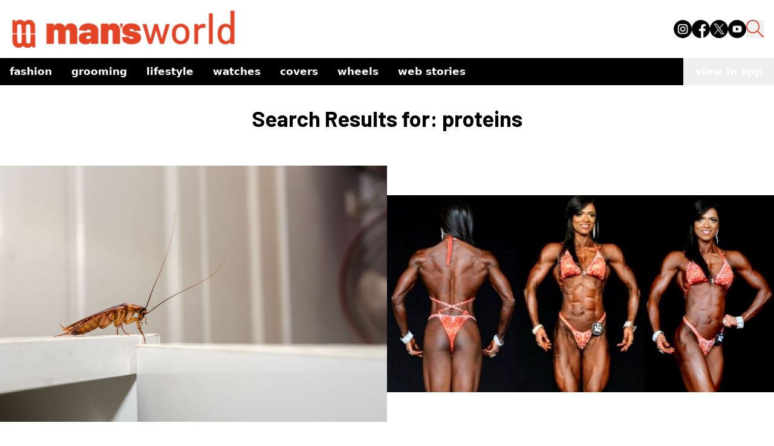

--- FILE ---
content_type: text/html; charset=utf-8
request_url: https://www.google.com/recaptcha/api2/aframe
body_size: 267
content:
<!DOCTYPE HTML><html><head><meta http-equiv="content-type" content="text/html; charset=UTF-8"></head><body><script nonce="BmsrjNXFwsk7g7zAGdjjeg">/** Anti-fraud and anti-abuse applications only. See google.com/recaptcha */ try{var clients={'sodar':'https://pagead2.googlesyndication.com/pagead/sodar?'};window.addEventListener("message",function(a){try{if(a.source===window.parent){var b=JSON.parse(a.data);var c=clients[b['id']];if(c){var d=document.createElement('img');d.src=c+b['params']+'&rc='+(localStorage.getItem("rc::a")?sessionStorage.getItem("rc::b"):"");window.document.body.appendChild(d);sessionStorage.setItem("rc::e",parseInt(sessionStorage.getItem("rc::e")||0)+1);localStorage.setItem("rc::h",'1769664649540');}}}catch(b){}});window.parent.postMessage("_grecaptcha_ready", "*");}catch(b){}</script></body></html>

--- FILE ---
content_type: application/javascript; charset=UTF-8
request_url: https://www.mansworldindia.com/_next/static/chunks/pages/tag/%5Btag%5D-98b3f1dd31f8e472.js
body_size: 773
content:
(self.webpackChunk_N_E=self.webpackChunk_N_E||[]).push([[549],{3304:function(e,t,n){(window.__NEXT_P=window.__NEXT_P||[]).push(["/tag/[tag]",function(){return n(7782)}])},7782:function(e,t,n){"use strict";n.r(t),n.d(t,{__N_SSP:function(){return f}});var r=n(2322),s=n(2784),a=n(4816),c=n(3233),l=n(9073),u=n(9470),i=n(8160),o=n(8756),f=!0;t.default=e=>{let{articles:t,globalData:n,navbarData:f,tag:d}=e,{isLoadingMore:_,articlesData:x,setCurrentPage:h,isListEnd:N}=(0,o.XA)({articles:t,searchText:d.slug}),j=(0,s.useRef)(null);return(0,s.useEffect)(()=>{let e=new IntersectionObserver(e=>{e.forEach(e=>{e.isIntersecting&&!N&&h()})},{root:null,rootMargin:"0px",threshold:.5}),t=j.current;return t&&e.observe(t),()=>{t&&e.unobserve(t)}},[x,h,N]),(0,r.jsxs)(u.d9,{className:"min-h-screen",children:[(0,r.jsx)(a.Z,{navbarData:f,data:n.navbar}),(0,r.jsxs)(u.d9,{className:"container mx-auto",children:[(0,r.jsx)(u.qY,{className:"text-4xl my-5 text-center font-family-Barlow-700",children:"Search Results for: ".concat(d.name)}),(0,r.jsx)(i.Z,{displaytype:"Tiled",articles:x})]}),(0,r.jsx)("div",{ref:j}),_&&(0,r.jsx)(l.Z,{style:{paddingVertical:12}}),(0,r.jsx)(c.Z,{data:n.footer})]})}}},function(e){e.O(0,[861,72,38,849,774,888,179],function(){return e(e.s=3304)}),_N_E=e.O()}]);